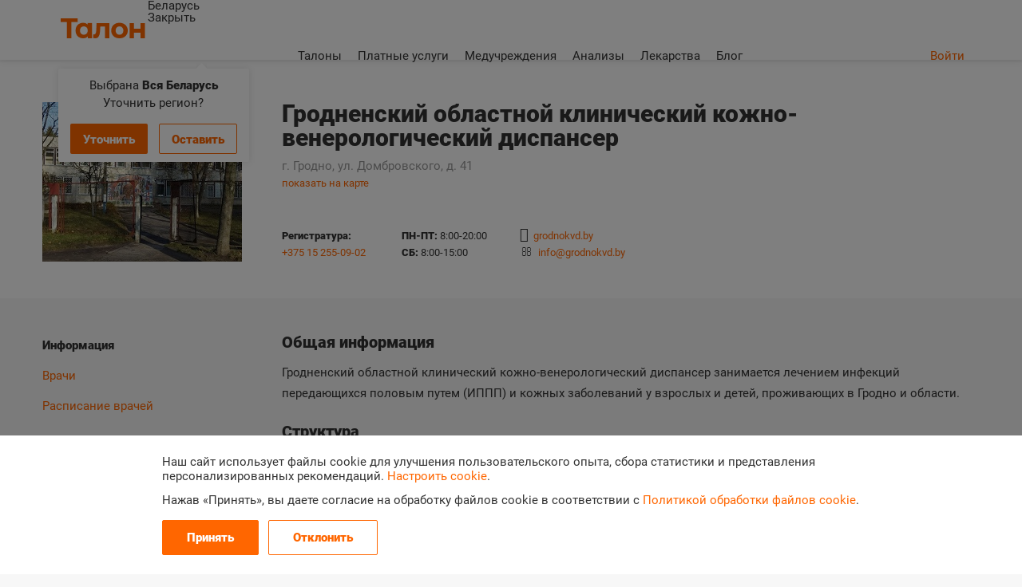

--- FILE ---
content_type: text/html; charset=UTF-8
request_url: https://talon.by/policlinic/grodnenskij-kozhno-venerologicheskij-dispanser
body_size: 8505
content:
<!DOCTYPE html>
<html lang="ru">
<head>
        <link rel="manifest" href="/pwa/app.manifest">
    <script src="/pwa/assets/stats.js" defer></script>
    <script src="/pwa/assets/install.js" defer></script>
    
    <meta http-equiv="Content-Type" content="text/html; charset=utf-8"/>
    <meta http-equiv="X-UA-Compatible" content="IE=edge,chrome=1">
    <title>Гродненский областной клинический кожно-венерологический диспансер – Талон.бай | Заказ талонов к врачу через интернет, вызов врача на дом онлайн</title>
    <link rel="shortcut icon" href="/favicon.ico"/>
    <link rel="apple-touch-icon" sizes="57x57" href="/apple-touch-icon-57x57.png" />
    <link rel="apple-touch-icon" sizes="114x114" href="/apple-touch-icon-114x114.png" />
    <link rel="apple-touch-icon" sizes="72x72" href="/apple-touch-icon-72x72.png" />
    <link rel="apple-touch-icon" sizes="144x144" href="/apple-touch-icon-144x144.png" />
    <link rel="apple-touch-icon" sizes="60x60" href="/apple-touch-icon-60x60.png" />
    <link rel="apple-touch-icon" sizes="120x120" href="/apple-touch-icon-120x120.png" />
    <link rel="apple-touch-icon" sizes="76x76" href="/apple-touch-icon-76x76.png" />
    <link rel="apple-touch-icon" sizes="152x152" href="/apple-touch-icon-152x152.png" />
        <meta name="theme-color" content="#ffffff"/>
    <meta name="viewport" content="width=device-width, initial-scale=1">
    <meta property="og:image" content="https://talon.by/img/talon-logo2.png">
    <meta property="og:image:width" content="112" />
    <meta property="og:image:height" content="32" />
    <meta property="og:title" content="Гродненский областной клинический кожно-венерологический диспансер – Талон.бай | Заказ талонов к врачу через интернет, вызов врача на дом онлайн">
    <meta property="og:type" content="website">
    <meta name="description" content="Гродненский областной клинический кожно-венерологический диспансер (г. Гродно, ул. Домбровского, д. 41) – интернет-регистратура Talon.by. Здесь вы можете заказать талон к врачу через интернет, вызвать врача на дом, узнать телефон, адрес и сайт поликлиники, уточнить расписание врачей и график работы.">    <meta name="keywords" content="талон, врач, заказать, заказ, записаться, прием, вызов, регистратура, поликлиника, онлайн, интернет, Гродненский областной клинический кожно-венерологический диспансер, телефон, адрес">
    <link rel="stylesheet" type="text/css" href="/bundles/talonuser/css/sweetalert2.css">
        <link rel="stylesheet" href="/css/style.css">
    
        <link rel="stylesheet" href="/css/fontawesome.min.css">
    
                  <link rel="stylesheet" href="/css/base.css">
      
              <script nomodule defer src="/js/widgets-html-legacy.js"></script>
                    <script defer src="/js/widgets-html.js"></script>
                    <script defer src="/js/light-widgets.js"></script>
      
              <script defer src="/js/shared.js"></script>
                            <link rel="stylesheet" href="/css/region-selector.css">
      
              <script defer src="/js/ui/region-selector.js"></script>
          
                        
    <script src="/bundles/talonuser/js/sweetalert2.all.min.js"></script>
                    <script src="/js/jquery.js"></script>
            
    
    
    
    
  	      <link rel="stylesheet" href="/css/roboto.css">
    
          <link rel="stylesheet" href="/css/pwa.css">
    
    <!-- Google tag (gtag.js) --><script async src="https://www.googletagmanager.com/gtag/js?id=G-6P3R0HFSRN"></script><script>window.dataLayer = window.dataLayer || []; function gtag(){dataLayer.push(arguments);} gtag('js', new Date()); gtag('config', 'G-6P3R0HFSRN'); </script>

</head>

<body>

    <script type="text/javascript">
    if (typeof top.pwa != 'undefined' && top.pwa === true) {
      document.body.classList.add('pwa');
    }
  </script>
  
<div id="container">
            <header>
        <div class="wrapper">
            <a href="/" class="logo " title="talon.by"></a>

            <div id="menuContainer">
                <div id="menuIcon"></div>
                <div id="menu">
                    <div class="region-selector" data-region-selector="/select/areas" data-region-selector-triggers=".select-region">
  <div class="region-selector-value select-region">
    <div class="region-selector-value-text">
              Беларусь
          </div>
  </div>
  <div class="region-selector-popover">
    <div class="region-selector-popover-content">
      <div class="region-selector-popover-body"></div>
                </div>
    <div class="region-selector-popover-close">Закрыть</div>
  </div>
</div>
                    <nav>
                        <ul id="headerMenu">
                                                        <li ><a href="/order">Талоны</a></li>

                                                            <li ><a href="/services">Платные услуги</a></li>
                            
                            <li ><a href="/policlinics">Медучреждения</a></li>

                                                          <li><a href="https://test.talon.by/">Анализы</a></li>
                            
                                                          <li><a href="https://leki.talon.by/">Лекарства</a></li>
                            
                                                          <li><a href="https://blog.talon.by/">Блог</a></li>
                                                    </ul>
                    </nav>
                </div>
                                                        <div id="regions-dropdown">
                        <span>Выбрана <strong>Вся Беларусь</strong><br />Уточнить регион?</span>
                        <a href="/" class="button select-region" id="needRegion">Уточнить</a>
                        <a href="/" class="button empty" id="notNeedRegion">Оставить</a>
                    </div>
                            </div>
                        <div class="right">
                    <a href="/login" class="color">Войти</a>
            </div>
        </div>
    </header>
        <div class="clear"></div>
    <div id="regionList">
        <div class="wrapper">
            <div class="grid2"><h2>Выбор региона</h2>

                <div class="info_tabs  selectRegion"></div>
            </div>
        </div>
    </div>

    <style>
    .policlinic_info div {
        width: 150px;
    }

    .text {
        padding: 0;
        /* width: 150px; */
    }

    .text2 {
        max-height: 100%;
        overflow: hidden;
        margin-top: -20px;
    }

    .text2:before {
        content: "";
        display: block;
        height: 20px;
        position: relative;
        top: 80px;
        background-image: linear-gradient(to bottom, transparent, transparent);
    }

    /* --- */

    .action-buttons-compact {
      margin-top: 24px;
    }

    @media screen and (max-width: 974px) {
      .action-buttons-full {
        display: none;
      }
    }
    @media screen and (min-width: 975px) {
      .action-buttons-compact {
        display: none;
      }
    }

</style>
    <div class="policlinic_head pagePoliclinic">
        <div class="wrapper main-content" itemscope itemtype="http://schema.org/Hospital">
                                        <div class="policlinic_image" itemprop="image" itemscope itemtype="http://schema.org/ImageObject"><img width="250" height="200" src="/files/policlinic/442/cropped/18ca52cff1b7e5777fe4293767e630dc35e32792.jpg" alt="Гродненский областной клинический кожно-венерологический диспансер" itemprop="contentUrl"/>
                </div>
                        <div class="policlinic_name">
              <div class="policlinic_name-header ">
                <div><h1 itemprop="name">Гродненский областной клинический кожно-венерологический диспансер</h1></div>
                <span></span>
                                  </div>
                <div>
                <div>
                        <address itemprop="address" itemscope itemtype="http://schema.org/PostalAddress"><span itemprop="addressLocality">г.&nbsp;Гродно</span>, <span itemprop="streetAddress">ул.&nbsp;Домбровского, д.&nbsp;41</span></address>
                        <a onclick='showMap([53.70534559,23.79966811], {"image":"\/files\/policlinic\/442\/cropped\/18ca52cff1b7e5777fe4293767e630dc35e32792.jpg","name":"\u0413\u0440\u043e\u0434\u043d\u0435\u043d\u0441\u043a\u0438\u0439 \u043e\u0431\u043b\u0430\u0441\u0442\u043d\u043e\u0439 \u043a\u043b\u0438\u043d\u0438\u0447\u0435\u0441\u043a\u0438\u0439 \u043a\u043e\u0436\u043d\u043e-\u0432\u0435\u043d\u0435\u0440\u043e\u043b\u043e\u0433\u0438\u0447\u0435\u0441\u043a\u0438\u0439 \u0434\u0438\u0441\u043f\u0430\u043d\u0441\u0435\u0440","address":"\u0433.&nbsp;\u0413\u0440\u043e\u0434\u043d\u043e, \u0443\u043b.&nbsp;\u0414\u043e\u043c\u0431\u0440\u043e\u0432\u0441\u043a\u043e\u0433\u043e, \u0434.&nbsp;41","phone":"+375 15 255-09-02","coords":[53.70534559,23.79966811]}); return false;'
                           id="showMap" class="small">показать на карте</a>
                                                    <div itemprop="geo" itemscope itemtype="http://schema.org/GeoCoordinates">
                                <meta itemprop="latitude" content="53.70534559" />                                <meta itemprop="longitude" content="23.79966811" />                            </div>
                                            </div>
                    <div class="policlinic_info">
                                                    <div class="phoneRegistry">
                                <div class="text">
                                    <strong>
                                        Регистратура:<br>
                                    </strong>
                                                                            <a href="tel:+375152550902">+375 15 255-09-02</a>
                                                                    </div>
                                                            </div>
                                                                                                                                                            <div itemprop="openingHours" content="Mo-Fr 8:00-20:00"><strong>ПН-ПТ:</strong> 8:00-20:00<br><strong>СБ:</strong> 8:00-15:00</div>
                                                                                                        <div class="infoBlock" style="width: auto; max-width: 100%">
                                                                    <i class="fa fa-home" style="font-size: 18px; margin-left: -2px; margin-right: 3px;"></i>
                                    <a class="site" href="https://grodnokvd.by/" target="_blank">
                                                                                    https://grodnokvd.by/
                                                                            </a>
                                                                                                    <br>
                                    <i class="fa fa-envelope-o" style="margin-right: 5px;"></i>
                                    <a href="mailto:info@grodnokvd.by">info@grodnokvd.by</a>
                                                            </div>
                                            </div>
                </div>
            </div>
        </div>
        <div class="wrapper action-buttons-compact">
          <div class="action-buttons">
            <div class="clear"></div>
                                    <div class="action-buttons">
                                                        <a href="/policlinic/grodnenskij-kozhno-venerologicheskij-dispanser/order"
                                class="button">Заказать талон</a>
                                                                                                      </div>
                      
          </div>
        </div>
    </div>

    <div id="mapPopup">
        <div class="overlay_block"></div>
        <div class="vertical">
            <div>
                <div id="policlinicMap" class="onePoliclinic"><h4>Гродненский областной клинический кожно-венерологический диспансер</h4>

                    <p class="grey"><span itemprop="addressLocality">г.&nbsp;Гродно</span>, <span itemprop="streetAddress">ул.&nbsp;Домбровского, д.&nbsp;41</span></p>

                    <div id="closeMap" onclick="hideMap();"></div>
                    <div>
                        <div id="Map"></div>
                    </div>
                </div>
            </div>
        </div>
    </div>

    <div class="wrapper">
        <div class="content_block ">
            <div class="content header">
                                
                
                            </div>
            <aside>
                                <div id="policlinicMenu">
                    <ul>
                        <li>
                            <a class="active">Информация</a>
                        </li>
                                                <li>
                                                        <a href="/policlinic/grodnenskij-kozhno-venerologicheskij-dispanser/doctors"
                               >Врачи</a>
                                                    </li>

                                                                            <li>
                                <a href="/policlinic/grodnenskij-kozhno-venerologicheskij-dispanser/schedule"
                                   >Расписание врачей</a>
                            </li>
                                                                                            </ul>
                    <div class="clear"></div>
                    <div class="action-buttons-full">
                                              <div class="action-buttons">
                                                        <a href="/policlinic/grodnenskij-kozhno-venerologicheskij-dispanser/order"
                                class="button">Заказать талон</a>
                                                                                                      </div>
                                          </div>
                </div>
            </aside>
            <div class="content policlinicContent">
                <h4>Общая информация</h4>
<p>Гродненский областной клинический кожно-венерологический диспансер занимается лечением инфекций передающихся половым путем (ИППП) и кожных заболеваний у взрослых и детей, проживающих в Гродно и области.</p>
<h4>Структура</h4>
<p>Медицинскую помощь оказывают как амбулаторно, так и в условиях стационара, если нужно постоянное наблюдение пациента. В здании диспансера есть <a href="https://leki.talon.by/apteki" target="_blank">аптека</a>.</p>
<p>Стационарное отделение расположено на улице Буденного, 2.</p>
<h4>Услуги</h4>
<p>Граждане Беларуси могут бесплатно:</p>
<ul>
<li>получить консультацию врача-дерматовенеролога</li>
<li>сдать необходимые анализы</li>
<li>пройти лечение</li>
</ul>
<p>Кожно-венерологический диспансер также оказывает <a href="../../../../../services">платные услуги</a>:</p>
<ul>
<li>консультация специалиста по кожным заболеваниям</li>
<li>консультация дерматовенеролога по вопросам ИППП</li>
<li>консультация врача-косметолога</li>
<li>консультация психотерапевта</li>
<li>консультация врача-терапевта</li>
<li>сдача анализов</li>
<li>косметологические и физиопроцедуры (чистка лица и уходовые процедуры, криомассаж кожи лица, удаление доброкачественных новообразований кожи, УФВ-терапия, фотохромотерапия (биоптрон), лазеротерапия, магнитотерапия)</li>
</ul>
<h4>Преимущества</h4>
<p>Здесь вы можете получить консультацию специалистов и сдать анализы анонимно.</p>
<h4>Как добраться?</h4>
<p>В Поликлиническое отделение до остановки &laquo;Гимназия №5&raquo;</p>
<ul>
<li>автобусы 20, 28, 49, 60</li>
</ul>
<p>Возле остановки есть парковка для личного транспорта.</p>
<p>В стационар до остановки &laquo;Дом связи&raquo;</p>
<ul>
<li>автобусы 1, 3, 8, 14, 27, 29, 35</li>
<li>троллейбусы 1, 2, 3, 6, 11, 13, 18, 19, 25</li>
<li>маршрутки 3тк, 17тк, 35тк, 36тк</li>
</ul>
<h4>Как заказать талон?</h4>
<p>Записаться на прием в&nbsp;Гродненский&nbsp;областной кожно-венерологический диспансер&nbsp;можно одним из способов:</p>
<ul>
<li><a href="https://blog.talon.by/article/kak-zakazat-talon-na-talonby">онлайн через наш сайт</a></li>
<li>по телефону через регистратуру</li>
</ul>
<h4>Номера телефонов</h4>
<table>
<tbody>
<tr>
<td><strong>Регистратура:</strong></td>
<td><a href="tel:+375152550902">+375 15 255-09-02</a></td>
</tr>
<tr>
<td><strong>Регистратура платных услуг:</strong></td>
<td>
<p><a href="tel:+375152552931">+375 15 255-29-31</a></p>
<p><a href="tel:+375291754226">+375 29-175-42-26</a></p>
</td>
</tr>
<tr>
<td><strong>Горячая линия:</strong></td>
<td><a href="tel:+375152550910">+375&nbsp;15 255-09-10</a></td>
</tr>
</tbody>
</table>            </div>
        </div>
    </div>

    <script>
        function changeSite(val, len) {
            val = val.replace(/https|http|:\/\/|www\.|\/$/g, '');
            if (val.length >= len) {
                val = val.substr(0, len - 5) + "...";
            }
            return val;
        }

        $(document).ready(function () {
            if ($(window).width() >= 1139) {
                $(".site").text(changeSite($(".site").text().trim(), 35));
            } else {
                $(".site").text(changeSite($(".site").text().trim(), 50));
            }
        })
    </script>
        <script src="/js/map.js"></script>
            <div class="clear"></div>

    <div id="help">
        <div class="overlay_block"></div>
    </div>
</div>


    <footer>
        <div class="wrapper">
            <div class="footer">
                <div class="right">
                    <a href="/faq" id="openFeedback" class="tui-button tui-button-outline tui-button-small">Написать в поддержку</a>

                    <p class="copyright-text">&copy; <a href="http://www.mapsoft.by/" rel="noopener noreferrer">ЗАО «Мапсофт»</a>, 2010-2026<br/> Все права защищены</p>
                </div>
                <div class="left">
                    <ul id="footMenu">
                        <li class="footMenuItem"><a href="/about">О проекте</a></li>
                        <li class="footMenuItem"><a href="/faq" id="openHelp" class="openHelp">Помощь</a></li>
                                                <li class="footMenuItem"><a href="/login/policlinic">Вход для медучреждений</a></li>                                                <li class="footMenuItem"><a href="https://b2b.talon.by" target="_blank">Подключиться</a></li>
                    </ul>
                    <div class="social-links-block">
    <p>Наши соцсети</p>

            <div class="social-links"><a class="social-link social-link-ok" target="_blank" href="https://ok.ru/group/56758127296515"><span class="icon site-icon site-icon-social-ok"></span></a><a class="social-link social-link-fb" target="_blank" href="https://www.facebook.com/talon.by/"><span class="icon site-icon site-icon-social-fb"></span></a><a class="social-link social-link-vk" target="_blank" href="https://vk.com/talon_by"><span class="icon site-icon site-icon-social-vk"></span></a><a class="social-link social-link-instagram" target="_blank" href="https://www.instagram.com/talon.by/"><span class="icon site-icon site-icon-social-instagram"></span></a><a class="social-link social-link-viber" target="_blank" href="https://invite.viber.com/?g2=AQAOJTVUYsMBGUtPFI9JRcEKZaAzVBshYdy%2BhPthptW%2FdwxVN5IhD8iRfq%2FVx5aN"><span class="icon site-icon site-icon-social-viber"></span></a><a class="social-link social-link-telegram" target="_blank" href="https://t.me/talonby"><span class="icon site-icon site-icon-social-telegram"></span></a></div>
</div>                    <div class="footer-extra-links">
                      <div class="footer-extra-link-items">
                        <div class="footer-extra-link-item">
                          <a href="/terms" class="footer-extra-link" target="_blank"><span class="footer-extra-link-text">Пользовательское соглашение</span></a>
                        </div>
                        <div class="footer-extra-link-item">
                          <a href="/legal-docs" class="footer-extra-link" target="_blank"><span class="footer-extra-link-text">Документы</span></a>
                        </div>
                      </div>
                    </div>
                </div>
            </div>
        </div>
    </footer>

  <div class="cookie-panel cookie-panel--visible" data-cookie-panel data-cookie-panel-url="https://talon.by/addCookiesLog" data-cookie-panel-entries="[&quot;required&quot;,&quot;analytics&quot;]" data-cookie-panel-error-message="Пожалуйста, дайте свое согласие или отказ установку различных файлов cookie.">

  <div class="cookie-bar-backdrop" data-target="cookie-panel.backdrop"></div>

  <div class="cookie-bar cookie-bar--simple" data-target="cookie-panel.bar">
    <div class="cookie-bar-simple">
      <div class="cookie-bar-content">

        <div class="cookie-bar-text">
          <p>Наш сайт использует файлы cookie для улучшения пользовательского опыта, сбора статистики и представления персонализированных рекомендаций. <a data-target="cookie-panel.mode-advanced" href="javascript:void(0)">Настроить cookie</a>.</p> <p>Нажав «Принять», вы даете согласие на обработку файлов cookie в соответствии с <a href="https://talon.by/legal-docs/cookie-policy" target="_blank">Политикой обработки файлов cookie</a>.</p>

        </div>
        <div class="cookie-bar-footer">
          <div class="cookie-bar-actions">
            <a data-target="cookie-panel.allowAll" href="javascript:void(0)" class="tui-button tui-button-primary"><span class="tui-button-text">
                  Принять
                </span></a><a data-target="cookie-panel.disallowAll" href="javascript:void(0)" class="tui-button tui-button-outline"><span class="tui-button-text">
                  Отклонить
                </span></a>          </div>
        </div>

      </div>
    </div>
    <div class="cookie-bar-advanced">
      <div class="cookie-bar-content">

        <form data-target="cookie-panel.form" action="javascript:void(0)" method="post">

                      <div class="cookie-bar-section">
              <input data-option="allow" hidden type="radio" id="cookie-required-allow" name="required" value="1" autocomplete="off" checked disabled />
              
              <div class="cookie-bar-title">
                Необходимые cookie
              </div>
              <div class="cookie-bar-text">
                Необходимы для работы сайта и не могут быть отключены. Вы можете настроить браузер, чтобы он блокировал эти файлы cookie или уведомлял вас об их использовании, но в таком случае возможно, что некоторые разделы сайта не будут работать.
              </div>
              <div class="cookie-bar-messages"></div>              <div class="cookie-bar-actions">
                <label data-option="allow" for="cookie-required-allow" data-target="cookie-panel.allow" class="cookie-bar-action cookie-bar-action--primary" disabled><span class="cookie-bar-action__icon"><div class="site-icon site-icon-check"></div></span><span class="cookie-bar-action__text">Согласен (-на)</span></label>              </div>
              <div class="cookie-bar-errors" data-target="cookie-panel.errors-required"></div>
            </div>
                      <div class="cookie-bar-section">
              <input data-option="allow" hidden type="radio" id="cookie-analytics-allow" name="analytics" value="1" autocomplete="off"  />
                              <input data-option="disallow" hidden type="radio" id="cookie-analytics-disallow" name="analytics" value="0" autocomplete="off" />
              
              <div class="cookie-bar-title">
                Аналитические cookie
              </div>
              <div class="cookie-bar-text">
                Могут использоваться для сбора данных о ваших интересах, посещаемых страницах и источниках трафика, чтобы оценивать и улучшать работу нашего сайта.
              </div>
              <div class="cookie-bar-messages"><div class="cookie-bar-message cookie-bar-message--allowed"><div class="cookie-bar-message-body">
                        При Вашем согласии на обработку аналитических куки нам будет позволено определять Ваши предпочтения, в том числе наиболее и наименее популярные страницы и принимать меры по совершенствованию работы сайта исходя из ваших предпочтений.

                      </div></div><div class="cookie-bar-message cookie-bar-message--disallowed"><div class="cookie-bar-message-body">
                        Отключение аналитических cookie не позволяет определять ваши предпочтения, в том числе наиболее и наименее популярные страницы и принимать меры по совершенствованию работы сайта исходя из ваших предпочтений.
                      </div></div></div>              <div class="cookie-bar-actions">
                <label data-option="allow" for="cookie-analytics-allow" data-target="cookie-panel.allow" class="cookie-bar-action cookie-bar-action--primary" ><span class="cookie-bar-action__icon"><div class="site-icon site-icon-check"></div></span><span class="cookie-bar-action__text">Согласен (-на)</span></label><label data-option="disallow" for="cookie-analytics-disallow" data-target="cookie-panel.disallow" class="cookie-bar-action cookie-bar-action--outline"><span class="cookie-bar-action__icon"><div class="site-icon site-icon-check"></div></span><span class="cookie-bar-action__text">Не согласен (-на)</span></label>              </div>
              <div class="cookie-bar-errors" data-target="cookie-panel.errors-analytics"></div>
            </div>
          
          <div class="cookie-bar-footer">
            <div class="cookie-bar-text">
              Нажав «Сохранить», вы даете согласие на обработку файлов cookie в соответствии с <a href="https://talon.by/legal-docs/cookie-policy" target="_blank">Политикой обработки файлов cookie</a>.

            </div>
            <div class="cookie-bar-actions">
              <button type="submit" class="tui-button tui-button-primary">
                <span class="tui-button-text">
                  Сохранить
                </span>
              </button><!--
           --><a href="javascript:void(0)" class="tui-button tui-button-outline" data-target="cookie-panel.mode-simple">
                <span class="tui-button-text">
                  Отменить
                </span>
              </a>
            </div>
          </div>

        </form>

      </div>
    </div>
  </div>

</div>

</body>
</html>

--- FILE ---
content_type: application/javascript
request_url: https://talon.by/js/map.js
body_size: 19941
content:
var Points;
var clusterer;
var placemark;

function init() {
    Points = new ymaps.Map('Map', {
        center: [53.9023, 27.5618],
        zoom: 6,
        controls: []
    }, {
        searchControlProvider: 'yandex#map',
        suppressMapOpenBlock: true
    });

    selectedPane = new ymaps.pane.MovablePane(Points, {zIndex: 600});
    Points.panes.append('places', selectedPane);

    Points.events.add('click', function () {
        Points.balloon.close();
    });

    //map zoom
    ZoomLayout = ymaps.templateLayoutFactory.createClass("<div id='zooMap'><a id='zoom-in' class='btn' title='Приблизить'></a><a id='zoom-out' class='btn' title='Отдалить'></a></div>", {
        build: function () {
            ZoomLayout.superclass.build.call(this);

            this.zoomInCallback = ymaps.util.bind(this.zoomIn, this);
            this.zoomOutCallback = ymaps.util.bind(this.zoomOut, this);

            jQuery('#zoom-in').bind('click', this.zoomInCallback);
            jQuery('#zoom-out').bind('click', this.zoomOutCallback);
        },

        clear: function () {
            jQuery('#zoom-in').unbind('click', this.zoomInCallback);
            jQuery('#zoom-out').unbind('click', this.zoomOutCallback);

            ZoomLayout.superclass.clear.call(this);
        },

        zoomIn: function () {
            var map = this.getData().control.getMap();
            if (map.getZoom() < 18) {
                this.events.fire('zoomchange', {
                    oldZoom: map.getZoom(),
                    newZoom: map.getZoom() + 1
                });
            }
        },

        zoomOut: function () {
            var map = this.getData().control.getMap();
            this.events.fire('zoomchange', {
                oldZoom: map.getZoom(),
                newZoom: map.getZoom() - 1
            });
        }
    });
    zoomControl = new ymaps.control.ZoomControl({
        options: {
            layout: ZoomLayout,
            position: {top: 'auto', right: 5, bottom: 39, left: 'auto'}
        }
    });
    Points.controls.add(zoomControl);


    //map type
    TypeBoxLayout = ymaps.templateLayoutFactory.createClass(
        "<a id='map-type' class='btn' title='Виды карты'></a>" +
        "<ul id='typeList' class='dropdown-menu' role='menu' aria-labelledby='dropdownMenu' style='display: {% if state.expanded %}block{% else %}none{% endif %};'></ul>", {
            build: function () {
                TypeBoxLayout.superclass.build.call(this);

                this.childContainerElement = jQuery('#typeList').get(0);
                this.events.fire('childcontainerchange', {
                    newChildContainerElement: this.childContainerElement,
                    oldChildContainerElement: null
                });
            },

            getChildContainerElement: function () {
                return this.childContainerElement;
            },

            clear: function () {
                this.events.fire('childcontainerchange', {
                    newChildContainerElement: null,
                    oldChildContainerElement: this.childContainerElement
                });
                this.childContainerElement = null;
                TypeBoxLayout.superclass.clear.call(this);
            }
        });
    TyleBoxItemLayout = ymaps.templateLayoutFactory.createClass(
        "<li><a {% if state.selected %}class='active'{% endif %}>{{data.content}}</a></li>"
    );
    typeSelector = new ymaps.control.TypeSelector({
        options: {
            layout: TypeBoxLayout,
            itemLayout: TyleBoxItemLayout,
            position: {top: 'auto', right: 5, bottom: 105, left: 'auto'}
        }
    });
    Points.controls.add(typeSelector);


    //full screen
    FullScreenLayout = ymaps.templateLayoutFactory.createClass("<a id='fullScreen' class='btn' title='Развернуть'></a>");
    FullscreenControl = new ymaps.control.FullscreenControl({
        options: {
            layout: FullScreenLayout,
            position: {top: 'auto', right: 5, bottom: 140, left: 'auto'}
        }
    });
    Points.controls.add(FullscreenControl);


    //placemark
    PlacemarkLayout = ymaps.templateLayoutFactory.createClass("<div class='placemark'></div>");

    customBalloonContentLayoutPlacemark = ymaps.templateLayoutFactory.createClass([
        "<div class='balloon'><div class='close' onclick='Points.balloon.close()'></div><div class='list'>",
        setBaloon("{{ geoObject }}"),
        "</div></div>"
    ].join(''), {
        build: function () {
            this.constructor.superclass.build.call(this);
            this.elementBalloon = jQuery('.balloon', this.getParentElement());
        },
        getShape: function () {
            return getShape(this.elementBalloon);
        }
    });


    //cluster
    ClusterLayout = ymaps.templateLayoutFactory.createClass("<div class='cluster'>{{properties.geoObjects.length}}</div>");

    customBalloonContentLayout = ymaps.templateLayoutFactory.createClass([
        "<div class='balloon'><div class='close' onclick='Points.balloon.close()'></div><div class='list'>",
        "{% for geoObject in properties.geoObjects %}",
        setBaloon("{{ geoObject }}"),
        "{% endfor %}",
        "</div></div>"
    ].join(''), {
        build: function () {
            this.constructor.superclass.build.call(this);
            this.elementBalloon = jQuery('.balloon', this.getParentElement());
        },
        getShape: function () {
            return getShape(this.elementBalloon);
        }
    });

    clusterer = new ymaps.Clusterer({
        clusterNumbers: [100],
        clusterIconLayout: ClusterLayout,

        hideIconOnBalloonOpen: false,

        clusterDisableClickZoom: true,

        balloonCloseButton: false,
        balloonMaxWidth: 425,
        balloonLayout: customBalloonContentLayout,
        balloonOffset: [-213, -10],
        balloonPanelMaxMapArea: 0
    });
}

function getShape(elementBalloon) {
    var position = elementBalloon.position();

    return new ymaps.shape.Rectangle(new ymaps.geometry.pixel.Rectangle([
        [position.left, position.top], [
            position.left + elementBalloon[0].offsetWidth,
            position.top + elementBalloon[0].offsetHeight
        ]
    ]));
}

function setBaloon(geoObject) {
    return [
        "<div class='itemList'> ",
        "<div class='left'>{% if geoObject.properties.objectInfo.image %}<img src='{{ geoObject.properties.objectInfo.image }}' width='75' height='60'/></div><div class='left'>{% endif %}",
        "<p>{% if geoObject.properties.objectInfo.url %}<a href='{{ geoObject.properties.objectInfo.url }}'{% else %}<span{% endif %} class='bold'>{{ geoObject.properties.objectInfo.name }}{% if geoObject.properties.objectInfo.url %}</a>{% else %}</span>{% endif %}<br/><span class='grey'>{{ geoObject.properties.objectInfo.address|raw }}</span></p>",
        "{% if geoObject.properties.objectInfo.phone !=null %}<p>Регистратура: <span class='bold'>{{ geoObject.properties.objectInfo.phone }}</span></p>{% endif %}",
        "</div> ",
        "</div>"
    ].join('')
}

function setPointsObjects(items) {
    geoObjects = [];
    for (var i in items) {
        geoObjects[i] = new ymaps.Placemark(items[i]['coords'],
            {
                objectInfo: items[i]
            }
            , {
                iconLayout: PlacemarkLayout,
                iconShape: {type: 'Circle', coordinates: [0, 0], radius: 20},
                balloonPanelMaxPointsArea: 0,

                balloonCloseButton: false,
                balloonMaxWidth: 425,
                balloonLayout: customBalloonContentLayoutPlacemark,
                balloonOffset: [-213, -23],
                balloonPanelMaxMapArea: 0,
                hideIconOnBalloonOpen: false
            });
    }

    clusterer.add(geoObjects);
    clusterer.events.add('balloonopen', function () {
        jQuery(".list").mCustomScrollbar({
            scrollbarPosition: "outside",
            scrollInertia: 450
        });
    });
    Points.geoObjects.add(clusterer);

    Points.setBounds(clusterer.getBounds(), {
        checkZoomRange: true
    });
}

function showMap(coords, objectInfo) {
    jQuery.getScript("//api-maps.yandex.ru/2.1/?lang=ru_RU", function () {
        jQuery('#mapPopup').fadeIn(400);
        ymaps.ready(function () {
            init();
            Points.setCenter(coords, 15);
            placemark = new ymaps.Placemark(coords, {objectInfo: objectInfo}, {
                balloonCloseButton: false,
                balloonMaxWidth: 425,
                balloonLayout: customBalloonContentLayoutPlacemark,
                balloonOffset: [-213, -23],
                hideIconOnBalloonOpen: false,

                balloonPanelMaxPointsArea: 0,
                iconLayout: PlacemarkLayout
            });
            Points.geoObjects.add(placemark);

        });
    });

    return false;
}

function showMapList(list) {
    jQuery.getScript("//api-maps.yandex.ru/2.1/?lang=ru_RU", function () {
        jQuery('#mapPopup').fadeIn(400);
        ymaps.ready(function () {
            init();
            setPointsObjects(list);
        });
    });

    return false;
}

function hideMap() {
    jQuery('#mapPopup').fadeOut(500);
    Points.destroy();
    Points = null;
}

(function ($) {
    $(document).on("click", "#mapPopup .overlay_block", function () {
        hideMap();
    });
})(jQuery);

/* == jquery mousewheel plugin == Version: 3.1.12, License: MIT License (MIT) */
!function (a) {
    "function" == typeof define && define.amd ? define(["jquery"], a) : "object" == typeof exports ? module.exports = a : a(jQuery)
}(function (a) {
    function b(b) {
        var g = b || window.event, h = i.call(arguments, 1), j = 0, l = 0, m = 0, n = 0, o = 0, p = 0;
        if (b = a.event.fix(g), b.type = "mousewheel", "detail"in g && (m = -1 * g.detail), "wheelDelta"in g && (m = g.wheelDelta), "wheelDeltaY"in g && (m = g.wheelDeltaY), "wheelDeltaX"in g && (l = -1 * g.wheelDeltaX), "axis"in g && g.axis === g.HORIZONTAL_AXIS && (l = -1 * m, m = 0), j = 0 === m ? l : m, "deltaY"in g && (m = -1 * g.deltaY, j = m), "deltaX"in g && (l = g.deltaX, 0 === m && (j = -1 * l)), 0 !== m || 0 !== l) {
            if (1 === g.deltaMode) {
                var q = a.data(this, "mousewheel-line-height");
                j *= q, m *= q, l *= q
            } else if (2 === g.deltaMode) {
                var r = a.data(this, "mousewheel-page-height");
                j *= r, m *= r, l *= r
            }
            if (n = Math.max(Math.abs(m), Math.abs(l)), (!f || f > n) && (f = n, d(g, n) && (f /= 40)), d(g, n) && (j /= 40, l /= 40, m /= 40), j = Math[j >= 1 ? "floor" : "ceil"](j / f), l = Math[l >= 1 ? "floor" : "ceil"](l / f), m = Math[m >= 1 ? "floor" : "ceil"](m / f), k.settings.normalizeOffset && this.getBoundingClientRect) {
                var s = this.getBoundingClientRect();
                o = b.clientX - s.left, p = b.clientY - s.top
            }
            return b.deltaX = l, b.deltaY = m, b.deltaFactor = f, b.offsetX = o, b.offsetY = p, b.deltaMode = 0, h.unshift(b, j, l, m), e && clearTimeout(e), e = setTimeout(c, 200), (a.event.dispatch || a.event.handle).apply(this, h)
        }
    }

    function c() {
        f = null
    }

    function d(a, b) {
        return k.settings.adjustOldDeltas && "mousewheel" === a.type && b % 120 === 0
    }

    var e, f, g = ["wheel", "mousewheel", "DOMMouseScroll", "MozMousePixelScroll"], h = "onwheel"in document || document.documentMode >= 9 ? ["wheel"] : ["mousewheel", "DomMouseScroll", "MozMousePixelScroll"], i = Array.prototype.slice;
    if (a.event.fixHooks)for (var j = g.length; j;)a.event.fixHooks[g[--j]] = a.event.mouseHooks;
    var k = a.event.special.mousewheel = {
        version: "3.1.12", setup: function () {
            if (this.addEventListener)for (var c = h.length; c;)this.addEventListener(h[--c], b, !1); else this.onmousewheel = b;
            a.data(this, "mousewheel-line-height", k.getLineHeight(this)), a.data(this, "mousewheel-page-height", k.getPageHeight(this))
        }, teardown: function () {
            if (this.removeEventListener)for (var c = h.length; c;)this.removeEventListener(h[--c], b, !1); else this.onmousewheel = null;
            a.removeData(this, "mousewheel-line-height"), a.removeData(this, "mousewheel-page-height")
        }, getLineHeight: function (b) {
            var c = a(b), d = c["offsetParent"in a.fn ? "offsetParent" : "parent"]();
            return d.length || (d = a("body")), parseInt(d.css("fontSize"), 10) || parseInt(c.css("fontSize"), 10) || 16
        }, getPageHeight: function (b) {
            return a(b).height()
        }, settings: {adjustOldDeltas: !0, normalizeOffset: !0}
    };
    a.fn.extend({
        mousewheel: function (a) {
            return a ? this.bind("mousewheel", a) : this.trigger("mousewheel")
        }, unmousewheel: function (a) {
            return this.unbind("mousewheel", a)
        }
    })
});
/* == malihu jquery custom scrollbar plugin == Version: 3.1.0, License: MIT License (MIT) */
!function (e) {
    "undefined" != typeof module && module.exports ? module.exports = e : e(jQuery, window, document)
}(function (e) {
    !function (t) {
        var o = "function" == typeof define && define.amd, a = "undefined" != typeof module && module.exports, n = "https:" == document.location.protocol ? "https:" : "http:", i = "cdnjs.cloudflare.com/ajax/libs/jquery-mousewheel/3.1.12/jquery.mousewheel.min.js";
        o || (a ? require("jquery-mousewheel")(e) : e.event.special.mousewheel || e("head").append(decodeURI("%3Cscript src=" + n + "//" + i + "%3E%3C/script%3E"))), t()
    }(function () {
        var t, o = "mCustomScrollbar", a = "mCS", n = ".mCustomScrollbar", i = {
            setTop: 0,
            setLeft: 0,
            axis: "y",
            scrollbarPosition: "inside",
            scrollInertia: 950,
            autoDraggerLength: !0,
            alwaysShowScrollbar: 0,
            snapOffset: 0,
            mouseWheel: {
                enable: !0,
                scrollAmount: "auto",
                axis: "y",
                deltaFactor: "auto",
                disableOver: ["select", "option", "keygen", "datalist", "textarea"]
            },
            scrollButtons: {scrollType: "stepless", scrollAmount: "auto"},
            keyboard: {enable: !0, scrollType: "stepless", scrollAmount: "auto"},
            contentTouchScroll: 25,
            advanced: {
                autoScrollOnFocus: "input,textarea,select,button,datalist,keygen,a[tabindex],area,object,[contenteditable='true']",
                updateOnContentResize: !0,
                updateOnImageLoad: "auto",
                autoUpdateTimeout: 60
            },
            theme: "light",
            callbacks: {onTotalScrollOffset: 0, onTotalScrollBackOffset: 0, alwaysTriggerOffsets: !0}
        }, r = 0, l = {}, s = window.attachEvent && !window.addEventListener ? 1 : 0, c = !1, d = ["mCSB_dragger_onDrag", "mCSB_scrollTools_onDrag", "mCS_img_loaded", "mCS_disabled", "mCS_destroyed", "mCS_no_scrollbar", "mCS-autoHide", "mCS-dir-rtl", "mCS_no_scrollbar_y", "mCS_no_scrollbar_x", "mCS_y_hidden", "mCS_x_hidden", "mCSB_draggerContainer", "mCSB_buttonUp", "mCSB_buttonDown", "mCSB_buttonLeft", "mCSB_buttonRight"], u = {
            init: function (t) {
                var t = e.extend(!0, {}, i, t), o = f.call(this);
                if (t.live) {
                    var s = t.liveSelector || this.selector || n, c = e(s);
                    if ("off" === t.live)return void m(s);
                    l[s] = setTimeout(function () {
                        c.mCustomScrollbar(t), "once" === t.live && c.length && m(s)
                    }, 500)
                } else m(s);
                return t.setWidth = t.set_width ? t.set_width : t.setWidth, t.setHeight = t.set_height ? t.set_height : t.setHeight, t.axis = t.horizontalScroll ? "x" : p(t.axis), t.scrollInertia = t.scrollInertia > 0 && t.scrollInertia < 17 ? 17 : t.scrollInertia, "object" != typeof t.mouseWheel && 1 == t.mouseWheel && (t.mouseWheel = {
                    enable: !0,
                    scrollAmount: "auto",
                    axis: "y",
                    preventDefault: !1,
                    deltaFactor: "auto",
                    normalizeDelta: !1,
                    invert: !1
                }), t.mouseWheel.scrollAmount = t.mouseWheelPixels ? t.mouseWheelPixels : t.mouseWheel.scrollAmount, t.mouseWheel.normalizeDelta = t.advanced.normalizeMouseWheelDelta ? t.advanced.normalizeMouseWheelDelta : t.mouseWheel.normalizeDelta, t.scrollButtons.scrollType = g(t.scrollButtons.scrollType), h(t), e(o).each(function () {
                    var o = e(this);
                    if (!o.data(a)) {
                        o.data(a, {
                            idx: ++r,
                            opt: t,
                            scrollRatio: {y: null, x: null},
                            overflowed: null,
                            contentReset: {y: null, x: null},
                            bindEvents: !1,
                            tweenRunning: !1,
                            sequential: {},
                            langDir: o.css("direction"),
                            cbOffsets: null,
                            trigger: null,
                            poll: {size: {o: 0, n: 0}, img: {o: 0, n: 0}, change: {o: 0, n: 0}}
                        });
                        var n = o.data(a), i = n.opt, l = o.data("mcs-axis"), s = o.data("mcs-scrollbar-position"), c = o.data("mcs-theme");
                        l && (i.axis = l), s && (i.scrollbarPosition = s), c && (i.theme = c, h(i)), v.call(this), n && i.callbacks.onCreate && "function" == typeof i.callbacks.onCreate && i.callbacks.onCreate.call(this), e("#mCSB_" + n.idx + "_container img:not(." + d[2] + ")").addClass(d[2]), u.update.call(null, o)
                    }
                })
            }, update: function (t, o) {
                var n = t || f.call(this);
                return e(n).each(function () {
                    var t = e(this);
                    if (t.data(a)) {
                        var n = t.data(a), i = n.opt, r = e("#mCSB_" + n.idx + "_container"), l = e("#mCSB_" + n.idx), s = [e("#mCSB_" + n.idx + "_dragger_vertical"), e("#mCSB_" + n.idx + "_dragger_horizontal")];
                        if (!r.length)return;
                        n.tweenRunning && N(t), o && n && i.callbacks.onBeforeUpdate && "function" == typeof i.callbacks.onBeforeUpdate && i.callbacks.onBeforeUpdate.call(this), t.hasClass(d[3]) && t.removeClass(d[3]), t.hasClass(d[4]) && t.removeClass(d[4]), l.height() !== t.height() && l.css("max-height", t.height()), _.call(this), "y" === i.axis || i.advanced.autoExpandHorizontalScroll || r.css("width", x(r)), n.overflowed = y.call(this), M.call(this), i.autoDraggerLength && S.call(this), b.call(this), T.call(this);
                        var c = [Math.abs(r[0].offsetTop), Math.abs(r[0].offsetLeft)];
                        "x" !== i.axis && (n.overflowed[0] ? s[0].height() > s[0].parent().height() ? B.call(this) : (V(t, c[0].toString(), {
                            dir: "y",
                            dur: 0,
                            overwrite: "none"
                        }), n.contentReset.y = null) : (B.call(this), "y" === i.axis ? k.call(this) : "yx" === i.axis && n.overflowed[1] && V(t, c[1].toString(), {
                            dir: "x",
                            dur: 0,
                            overwrite: "none"
                        }))), "y" !== i.axis && (n.overflowed[1] ? s[1].width() > s[1].parent().width() ? B.call(this) : (V(t, c[1].toString(), {
                            dir: "x",
                            dur: 0,
                            overwrite: "none"
                        }), n.contentReset.x = null) : (B.call(this), "x" === i.axis ? k.call(this) : "yx" === i.axis && n.overflowed[0] && V(t, c[0].toString(), {
                            dir: "y",
                            dur: 0,
                            overwrite: "none"
                        }))), o && n && (2 === o && i.callbacks.onImageLoad && "function" == typeof i.callbacks.onImageLoad ? i.callbacks.onImageLoad.call(this) : 3 === o && i.callbacks.onSelectorChange && "function" == typeof i.callbacks.onSelectorChange ? i.callbacks.onSelectorChange.call(this) : i.callbacks.onUpdate && "function" == typeof i.callbacks.onUpdate && i.callbacks.onUpdate.call(this)), j.call(this)
                    }
                })
            }, scrollTo: function (t, o) {
                if ("undefined" != typeof t && null != t) {
                    var n = f.call(this);
                    return e(n).each(function () {
                        var n = e(this);
                        if (n.data(a)) {
                            var i = n.data(a), r = i.opt, l = {
                                trigger: "external",
                                scrollInertia: r.scrollInertia,
                                scrollEasing: "mcsEaseInOut",
                                moveDragger: !1,
                                timeout: 60,
                                callbacks: !0,
                                onStart: !0,
                                onUpdate: !0,
                                onComplete: !0
                            }, s = e.extend(!0, {}, l, o), c = q.call(this, t), d = s.scrollInertia > 0 && s.scrollInertia < 17 ? 17 : s.scrollInertia;
                            c[0] = Y.call(this, c[0], "y"), c[1] = Y.call(this, c[1], "x"), s.moveDragger && (c[0] *= i.scrollRatio.y, c[1] *= i.scrollRatio.x), s.dur = d, setTimeout(function () {
                                null !== c[0] && "undefined" != typeof c[0] && "x" !== r.axis && i.overflowed[0] && (s.dir = "y", s.overwrite = "all", V(n, c[0].toString(), s)), null !== c[1] && "undefined" != typeof c[1] && "y" !== r.axis && i.overflowed[1] && (s.dir = "x", s.overwrite = "none", V(n, c[1].toString(), s))
                            }, s.timeout)
                        }
                    })
                }
            }, stop: function () {
                var t = f.call(this);
                return e(t).each(function () {
                    var t = e(this);
                    t.data(a) && N(t)
                })
            }, disable: function (t) {
                var o = f.call(this);
                return e(o).each(function () {
                    var o = e(this);
                    if (o.data(a)) {
                        {
                            o.data(a)
                        }
                        j.call(this, "remove"), k.call(this), t && B.call(this), M.call(this, !0), o.addClass(d[3])
                    }
                })
            }, destroy: function () {
                var t = f.call(this);
                return e(t).each(function () {
                    var n = e(this);
                    if (n.data(a)) {
                        var i = n.data(a), r = i.opt, l = e("#mCSB_" + i.idx), s = e("#mCSB_" + i.idx + "_container"), c = e(".mCSB_" + i.idx + "_scrollbar");
                        r.live && m(r.liveSelector || e(t).selector), j.call(this, "remove"), k.call(this), B.call(this), n.removeData(a), K(this, "mcs"), c.remove(), s.find("img." + d[2]).removeClass(d[2]), l.replaceWith(s.contents()), n.removeClass(o + " _" + a + "_" + i.idx + " " + d[6] + " " + d[7] + " " + d[5] + " " + d[3]).addClass(d[4])
                    }
                })
            }
        }, f = function () {
            return "object" != typeof e(this) || e(this).length < 1 ? n : this
        }, h = function (t) {
            var o = ["rounded", "rounded-dark", "rounded-dots", "rounded-dots-dark"], a = ["rounded-dots", "rounded-dots-dark", "3d", "3d-dark", "3d-thick", "3d-thick-dark", "inset", "inset-dark", "inset-2", "inset-2-dark", "inset-3", "inset-3-dark"], n = ["minimal", "minimal-dark"], i = ["minimal", "minimal-dark"], r = ["minimal", "minimal-dark"];
            t.autoDraggerLength = e.inArray(t.theme, o) > -1 ? !1 : t.autoDraggerLength, t.autoExpandScrollbar = e.inArray(t.theme, a) > -1 ? !1 : t.autoExpandScrollbar, t.scrollButtons.enable = e.inArray(t.theme, n) > -1 ? !1 : t.scrollButtons.enable, t.autoHideScrollbar = e.inArray(t.theme, i) > -1 ? !0 : t.autoHideScrollbar, t.scrollbarPosition = e.inArray(t.theme, r) > -1 ? "outside" : t.scrollbarPosition
        }, m = function (e) {
            l[e] && (clearTimeout(l[e]), K(l, e))
        }, p = function (e) {
            return "yx" === e || "xy" === e || "auto" === e ? "yx" : "x" === e || "horizontal" === e ? "x" : "y"
        }, g = function (e) {
            return "stepped" === e || "pixels" === e || "step" === e || "click" === e ? "stepped" : "stepless"
        }, v = function () {
            var t = e(this), n = t.data(a), i = n.opt, r = i.autoExpandScrollbar ? " " + d[1] + "_expand" : "", l = ["<div id='mCSB_" + n.idx + "_scrollbar_vertical' class='mCSB_scrollTools mCSB_" + n.idx + "_scrollbar mCS-" + i.theme + " mCSB_scrollTools_vertical" + r + "'><div class='" + d[12] + "'><div id='mCSB_" + n.idx + "_dragger_vertical' class='mCSB_dragger' style='position:absolute;' oncontextmenu='return false;'><div class='mCSB_dragger_bar' /></div><div class='mCSB_draggerRail' /></div></div>", "<div id='mCSB_" + n.idx + "_scrollbar_horizontal' class='mCSB_scrollTools mCSB_" + n.idx + "_scrollbar mCS-" + i.theme + " mCSB_scrollTools_horizontal" + r + "'><div class='" + d[12] + "'><div id='mCSB_" + n.idx + "_dragger_horizontal' class='mCSB_dragger' style='position:absolute;' oncontextmenu='return false;'><div class='mCSB_dragger_bar' /></div><div class='mCSB_draggerRail' /></div></div>"], s = "yx" === i.axis ? "mCSB_vertical_horizontal" : "x" === i.axis ? "mCSB_horizontal" : "mCSB_vertical", c = "yx" === i.axis ? l[0] + l[1] : "x" === i.axis ? l[1] : l[0], u = "yx" === i.axis ? "<div id='mCSB_" + n.idx + "_container_wrapper' class='mCSB_container_wrapper' />" : "", f = i.autoHideScrollbar ? " " + d[6] : "", h = "x" !== i.axis && "rtl" === n.langDir ? " " + d[7] : "";
            i.setWidth && t.css("width", i.setWidth), i.setHeight && t.css("height", i.setHeight), i.setLeft = "y" !== i.axis && "rtl" === n.langDir ? "989999px" : i.setLeft, t.addClass(o + " _" + a + "_" + n.idx + f + h).wrapInner("<div id='mCSB_" + n.idx + "' class='mCustomScrollBox mCS-" + i.theme + " " + s + "'><div id='mCSB_" + n.idx + "_container' class='mCSB_container' style='position:relative; top:" + i.setTop + "; left:" + i.setLeft + ";' dir=" + n.langDir + " /></div>");
            var m = e("#mCSB_" + n.idx), p = e("#mCSB_" + n.idx + "_container");
            "y" === i.axis || i.advanced.autoExpandHorizontalScroll || p.css("width", x(p)), "outside" === i.scrollbarPosition ? ("static" === t.css("position") && t.css("position", "relative"), t.css("overflow", "visible"), m.addClass("mCSB_outside").after(c)) : (m.addClass("mCSB_inside").append(c), p.wrap(u)), w.call(this);
            var g = [e("#mCSB_" + n.idx + "_dragger_vertical"), e("#mCSB_" + n.idx + "_dragger_horizontal")];
            g[0].css("min-height", g[0].height()), g[1].css("min-width", g[1].width())
        }, x = function (t) {
            var o = [t[0].scrollWidth, Math.max.apply(Math, t.children().map(function () {
                return e(this).outerWidth(!0)
            }).get())], a = t.parent().width();
            return o[0] > a ? o[0] : o[1] > a ? o[1] : "100%"
        }, _ = function () {
            var t = e(this), o = t.data(a), n = o.opt, i = e("#mCSB_" + o.idx + "_container");
            if (n.advanced.autoExpandHorizontalScroll && "y" !== n.axis) {
                i.css({width: "auto", "min-width": 0, "overflow-x": "scroll"});
                var r = Math.ceil(i[0].scrollWidth);
                3 === n.advanced.autoExpandHorizontalScroll || 2 !== n.advanced.autoExpandHorizontalScroll && r > i.parent().width() ? i.css({
                    width: r,
                    "min-width": "100%",
                    "overflow-x": "inherit"
                }) : i.css({
                    "overflow-x": "inherit",
                    position: "absolute"
                }).wrap("<div class='mCSB_h_wrapper' style='position:relative; left:0; width:999999px;' />").css({
                    width: Math.ceil(i[0].getBoundingClientRect().right + .4) - Math.floor(i[0].getBoundingClientRect().left),
                    "min-width": "100%",
                    position: "relative"
                }).unwrap()
            }
        }, w = function () {
            var t = e(this), o = t.data(a), n = o.opt, i = e(".mCSB_" + o.idx + "_scrollbar:first"), r = ee(n.scrollButtons.tabindex) ? "tabindex='" + n.scrollButtons.tabindex + "'" : "", l = ["<a href='#' class='" + d[13] + "' oncontextmenu='return false;' " + r + " />", "<a href='#' class='" + d[14] + "' oncontextmenu='return false;' " + r + " />", "<a href='#' class='" + d[15] + "' oncontextmenu='return false;' " + r + " />", "<a href='#' class='" + d[16] + "' oncontextmenu='return false;' " + r + " />"], s = ["x" === n.axis ? l[2] : l[0], "x" === n.axis ? l[3] : l[1], l[2], l[3]];
            n.scrollButtons.enable && i.prepend(s[0]).append(s[1]).next(".mCSB_scrollTools").prepend(s[2]).append(s[3])
        }, S = function () {
            var t = e(this), o = t.data(a), n = e("#mCSB_" + o.idx), i = e("#mCSB_" + o.idx + "_container"), r = [e("#mCSB_" + o.idx + "_dragger_vertical"), e("#mCSB_" + o.idx + "_dragger_horizontal")], l = [n.height() / i.outerHeight(!1), n.width() / i.outerWidth(!1)], c = [parseInt(r[0].css("min-height")), Math.round(l[0] * r[0].parent().height()), parseInt(r[1].css("min-width")), Math.round(l[1] * r[1].parent().width())], d = s && c[1] < c[0] ? c[0] : c[1], u = s && c[3] < c[2] ? c[2] : c[3];
            r[0].css({
                height: d,
                "max-height": r[0].parent().height() - 10
            }).find(".mCSB_dragger_bar").css({"line-height": c[0] + "px"}), r[1].css({
                width: u,
                "max-width": r[1].parent().width() - 10
            })
        }, b = function () {
            var t = e(this), o = t.data(a), n = e("#mCSB_" + o.idx), i = e("#mCSB_" + o.idx + "_container"), r = [e("#mCSB_" + o.idx + "_dragger_vertical"), e("#mCSB_" + o.idx + "_dragger_horizontal")], l = [i.outerHeight(!1) - n.height(), i.outerWidth(!1) - n.width()], s = [l[0] / (r[0].parent().height() - r[0].height()), l[1] / (r[1].parent().width() - r[1].width())];
            o.scrollRatio = {y: s[0], x: s[1]}
        }, C = function (e, t, o) {
            var a = o ? d[0] + "_expanded" : "", n = e.closest(".mCSB_scrollTools");
            "active" === t ? (e.toggleClass(d[0] + " " + a), n.toggleClass(d[1]), e[0]._draggable = e[0]._draggable ? 0 : 1) : e[0]._draggable || ("hide" === t ? (e.removeClass(d[0]), n.removeClass(d[1])) : (e.addClass(d[0]), n.addClass(d[1])))
        }, y = function () {
            var t = e(this), o = t.data(a), n = e("#mCSB_" + o.idx), i = e("#mCSB_" + o.idx + "_container"), r = null == o.overflowed ? i.height() : i.outerHeight(!1), l = null == o.overflowed ? i.width() : i.outerWidth(!1), s = i[0].scrollHeight, c = i[0].scrollWidth;
            return s > r && (r = s), c > l && (l = c), [r > n.height(), l > n.width()]
        }, B = function () {
            var t = e(this), o = t.data(a), n = o.opt, i = e("#mCSB_" + o.idx), r = e("#mCSB_" + o.idx + "_container"), l = [e("#mCSB_" + o.idx + "_dragger_vertical"), e("#mCSB_" + o.idx + "_dragger_horizontal")];
            if (N(t), ("x" !== n.axis && !o.overflowed[0] || "y" === n.axis && o.overflowed[0]) && (l[0].add(r).css("top", 0), V(t, "_resetY")), "y" !== n.axis && !o.overflowed[1] || "x" === n.axis && o.overflowed[1]) {
                var s = dx = 0;
                "rtl" === o.langDir && (s = i.width() - r.outerWidth(!1), dx = Math.abs(s / o.scrollRatio.x)), r.css("left", s), l[1].css("left", dx), V(t, "_resetX")
            }
        }, T = function () {
            function t() {
                r = setTimeout(function () {
                    e.event.special.mousewheel ? (clearTimeout(r), E.call(o[0])) : t()
                }, 100)
            }

            var o = e(this), n = o.data(a), i = n.opt;
            if (!n.bindEvents) {
                if (I.call(this), i.contentTouchScroll && R.call(this), D.call(this), i.mouseWheel.enable) {
                    var r;
                    t()
                }
                z.call(this), P.call(this), i.advanced.autoScrollOnFocus && A.call(this), i.scrollButtons.enable && H.call(this), i.keyboard.enable && U.call(this), n.bindEvents = !0
            }
        }, k = function () {
            var t = e(this), o = t.data(a), n = o.opt, i = a + "_" + o.idx, r = ".mCSB_" + o.idx + "_scrollbar", l = e("#mCSB_" + o.idx + ",#mCSB_" + o.idx + "_container,#mCSB_" + o.idx + "_container_wrapper," + r + " ." + d[12] + ",#mCSB_" + o.idx + "_dragger_vertical,#mCSB_" + o.idx + "_dragger_horizontal," + r + ">a"), s = e("#mCSB_" + o.idx + "_container");
            n.advanced.releaseDraggableSelectors && l.add(e(n.advanced.releaseDraggableSelectors)), o.bindEvents && (e(document).unbind("." + i), l.each(function () {
                e(this).unbind("." + i)
            }), clearTimeout(t[0]._focusTimeout), K(t[0], "_focusTimeout"), clearTimeout(o.sequential.step), K(o.sequential, "step"), clearTimeout(s[0].onCompleteTimeout), K(s[0], "onCompleteTimeout"), o.bindEvents = !1)
        }, M = function (t) {
            var o = e(this), n = o.data(a), i = n.opt, r = e("#mCSB_" + n.idx + "_container_wrapper"), l = r.length ? r : e("#mCSB_" + n.idx + "_container"), s = [e("#mCSB_" + n.idx + "_scrollbar_vertical"), e("#mCSB_" + n.idx + "_scrollbar_horizontal")], c = [s[0].find(".mCSB_dragger"), s[1].find(".mCSB_dragger")];
            "x" !== i.axis && (n.overflowed[0] && !t ? (s[0].add(c[0]).add(s[0].children("a")).css("display", "block"), l.removeClass(d[8] + " " + d[10])) : (i.alwaysShowScrollbar ? (2 !== i.alwaysShowScrollbar && c[0].css("display", "none"), l.removeClass(d[10])) : (s[0].css("display", "none"), l.addClass(d[10])), l.addClass(d[8]))), "y" !== i.axis && (n.overflowed[1] && !t ? (s[1].add(c[1]).add(s[1].children("a")).css("display", "block"), l.removeClass(d[9] + " " + d[11])) : (i.alwaysShowScrollbar ? (2 !== i.alwaysShowScrollbar && c[1].css("display", "none"), l.removeClass(d[11])) : (s[1].css("display", "none"), l.addClass(d[11])), l.addClass(d[9]))), n.overflowed[0] || n.overflowed[1] ? o.removeClass(d[5]) : o.addClass(d[5])
        }, O = function (e) {
            var t = e.type;
            switch (t) {
                case"pointerdown":
                case"MSPointerDown":
                case"pointermove":
                case"MSPointerMove":
                case"pointerup":
                case"MSPointerUp":
                    return e.target.ownerDocument !== document ? [e.originalEvent.screenY, e.originalEvent.screenX, !1] : [e.originalEvent.pageY, e.originalEvent.pageX, !1];
                case"touchstart":
                case"touchmove":
                case"touchend":
                    var o = e.originalEvent.touches[0] || e.originalEvent.changedTouches[0], a = e.originalEvent.touches.length || e.originalEvent.changedTouches.length;
                    return e.target.ownerDocument !== document ? [o.screenY, o.screenX, a > 1] : [o.pageY, o.pageX, a > 1];
                default:
                    return [e.pageY, e.pageX, !1]
            }
        }, I = function () {
            function t(e) {
                var t = m.find("iframe");
                if (t.length) {
                    var o = e ? "auto" : "none";
                    t.css("pointer-events", o)
                }
            }

            function o(e, t, o, a) {
                if (m[0].idleTimer = u.scrollInertia < 233 ? 250 : 0, n.attr("id") === h[1])var i = "x", r = (n[0].offsetLeft - t + a) * d.scrollRatio.x; else var i = "y", r = (n[0].offsetTop - e + o) * d.scrollRatio.y;
                V(l, r.toString(), {dir: i, drag: !0})
            }

            var n, i, r, l = e(this), d = l.data(a), u = d.opt, f = a + "_" + d.idx, h = ["mCSB_" + d.idx + "_dragger_vertical", "mCSB_" + d.idx + "_dragger_horizontal"], m = e("#mCSB_" + d.idx + "_container"), p = e("#" + h[0] + ",#" + h[1]), g = u.advanced.releaseDraggableSelectors ? p.add(e(u.advanced.releaseDraggableSelectors)) : p;
            p.bind("mousedown." + f + " touchstart." + f + " pointerdown." + f + " MSPointerDown." + f, function (o) {
                if (o.stopImmediatePropagation(), o.preventDefault(), Z(o)) {
                    c = !0, s && (document.onselectstart = function () {
                        return !1
                    }), t(!1), N(l), n = e(this);
                    var a = n.offset(), d = O(o)[0] - a.top, f = O(o)[1] - a.left, h = n.height() + a.top, m = n.width() + a.left;
                    h > d && d > 0 && m > f && f > 0 && (i = d, r = f), C(n, "active", u.autoExpandScrollbar)
                }
            }).bind("touchmove." + f, function (e) {
                e.stopImmediatePropagation(), e.preventDefault();
                var t = n.offset(), a = O(e)[0] - t.top, l = O(e)[1] - t.left;
                o(i, r, a, l)
            }), e(document).bind("mousemove." + f + " pointermove." + f + " MSPointerMove." + f, function (e) {
                if (n) {
                    var t = n.offset(), a = O(e)[0] - t.top, l = O(e)[1] - t.left;
                    if (i === a)return;
                    o(i, r, a, l)
                }
            }).add(g).bind("mouseup." + f + " touchend." + f + " pointerup." + f + " MSPointerUp." + f, function (e) {
                n && (C(n, "active", u.autoExpandScrollbar), n = null), c = !1, s && (document.onselectstart = null), t(!0)
            })
        }, R = function () {
            function o(e) {
                if (!$(e) || c || O(e)[2])return void(t = 0);
                t = 1, b = 0, C = 0, d = 1, y.removeClass("mCS_touch_action");
                var o = I.offset();
                u = O(e)[0] - o.top, f = O(e)[1] - o.left, A = [O(e)[0], O(e)[1]]
            }

            function n(e) {
                if ($(e) && !c && !O(e)[2] && (e.stopImmediatePropagation(), (!C || b) && d)) {
                    g = G();
                    var t = M.offset(), o = O(e)[0] - t.top, a = O(e)[1] - t.left, n = "mcsLinearOut";
                    if (D.push(o), E.push(a), A[2] = Math.abs(O(e)[0] - A[0]), A[3] = Math.abs(O(e)[1] - A[1]), B.overflowed[0])var i = R[0].parent().height() - R[0].height(), r = u - o > 0 && o - u > -(i * B.scrollRatio.y) && (2 * A[3] < A[2] || "yx" === T.axis);
                    if (B.overflowed[1])var l = R[1].parent().width() - R[1].width(), h = f - a > 0 && a - f > -(l * B.scrollRatio.x) && (2 * A[2] < A[3] || "yx" === T.axis);
                    r || h ? (U || e.preventDefault(), b = 1) : (C = 1, y.addClass("mCS_touch_action")), U && e.preventDefault(), w = "yx" === T.axis ? [u - o, f - a] : "x" === T.axis ? [null, f - a] : [u - o, null], I[0].idleTimer = 250, B.overflowed[0] && s(w[0], L, n, "y", "all", !0), B.overflowed[1] && s(w[1], L, n, "x", z, !0)
                }
            }

            function i(e) {
                if (!$(e) || c || O(e)[2])return void(t = 0);
                t = 1, e.stopImmediatePropagation(), N(y), p = G();
                var o = M.offset();
                h = O(e)[0] - o.top, m = O(e)[1] - o.left, D = [], E = []
            }

            function r(e) {
                if ($(e) && !c && !O(e)[2]) {
                    d = 0, e.stopImmediatePropagation(), b = 0, C = 0, v = G();
                    var t = M.offset(), o = O(e)[0] - t.top, a = O(e)[1] - t.left;
                    if (!(v - g > 30)) {
                        _ = 1e3 / (v - p);
                        var n = "mcsEaseOut", i = 2.5 > _, r = i ? [D[D.length - 2], E[E.length - 2]] : [0, 0];
                        x = i ? [o - r[0], a - r[1]] : [o - h, a - m];
                        var u = [Math.abs(x[0]), Math.abs(x[1])];
                        _ = i ? [Math.abs(x[0] / 4), Math.abs(x[1] / 4)] : [_, _];
                        var f = [Math.abs(I[0].offsetTop) - x[0] * l(u[0] / _[0], _[0]), Math.abs(I[0].offsetLeft) - x[1] * l(u[1] / _[1], _[1])];
                        w = "yx" === T.axis ? [f[0], f[1]] : "x" === T.axis ? [null, f[1]] : [f[0], null], S = [4 * u[0] + T.scrollInertia, 4 * u[1] + T.scrollInertia];
                        var y = parseInt(T.contentTouchScroll) || 0;
                        w[0] = u[0] > y ? w[0] : 0, w[1] = u[1] > y ? w[1] : 0, B.overflowed[0] && s(w[0], S[0], n, "y", z, !1), B.overflowed[1] && s(w[1], S[1], n, "x", z, !1)
                    }
                }
            }

            function l(e, t) {
                var o = [1.5 * t, 2 * t, t / 1.5, t / 2];
                return e > 90 ? t > 4 ? o[0] : o[3] : e > 60 ? t > 3 ? o[3] : o[2] : e > 30 ? t > 8 ? o[1] : t > 6 ? o[0] : t > 4 ? t : o[2] : t > 8 ? t : o[3]
            }

            function s(e, t, o, a, n, i) {
                e && V(y, e.toString(), {dur: t, scrollEasing: o, dir: a, overwrite: n, drag: i})
            }

            var d, u, f, h, m, p, g, v, x, _, w, S, b, C, y = e(this), B = y.data(a), T = B.opt, k = a + "_" + B.idx, M = e("#mCSB_" + B.idx), I = e("#mCSB_" + B.idx + "_container"), R = [e("#mCSB_" + B.idx + "_dragger_vertical"), e("#mCSB_" + B.idx + "_dragger_horizontal")], D = [], E = [], L = 0, z = "yx" === T.axis ? "none" : "all", A = [], P = I.find("iframe"), H = ["touchstart." + k + " pointerdown." + k + " MSPointerDown." + k, "touchmove." + k + " pointermove." + k + " MSPointerMove." + k, "touchend." + k + " pointerup." + k + " MSPointerUp." + k], U = void 0 !== document.body.style.touchAction;
            I.bind(H[0], function (e) {
                o(e)
            }).bind(H[1], function (e) {
                n(e)
            }), M.bind(H[0], function (e) {
                i(e)
            }).bind(H[2], function (e) {
                r(e)
            }), P.length && P.each(function () {
                e(this).load(function () {
                    W(this) && e(this.contentDocument || this.contentWindow.document).bind(H[0], function (e) {
                        o(e), i(e)
                    }).bind(H[1], function (e) {
                        n(e)
                    }).bind(H[2], function (e) {
                        r(e)
                    })
                })
            })
        }, D = function () {
            function o() {
                return window.getSelection ? window.getSelection().toString() : document.selection && "Control" != document.selection.type ? document.selection.createRange().text : 0
            }

            function n(e, t, o) {
                d.type = o && i ? "stepped" : "stepless", d.scrollAmount = 10, F(r, e, t, "mcsLinearOut", o ? 60 : null)
            }

            var i, r = e(this), l = r.data(a), s = l.opt, d = l.sequential, u = a + "_" + l.idx, f = e("#mCSB_" + l.idx + "_container"), h = f.parent();
            f.bind("mousedown." + u, function (e) {
                t || i || (i = 1, c = !0)
            }).add(document).bind("mousemove." + u, function (e) {
                if (!t && i && o()) {
                    var a = f.offset(), r = O(e)[0] - a.top + f[0].offsetTop, c = O(e)[1] - a.left + f[0].offsetLeft;
                    r > 0 && r < h.height() && c > 0 && c < h.width() ? d.step && n("off", null, "stepped") : ("x" !== s.axis && l.overflowed[0] && (0 > r ? n("on", 38) : r > h.height() && n("on", 40)), "y" !== s.axis && l.overflowed[1] && (0 > c ? n("on", 37) : c > h.width() && n("on", 39)))
                }
            }).bind("mouseup." + u + " dragend." + u, function (e) {
                t || (i && (i = 0, n("off", null)), c = !1)
            })
        }, E = function () {
            function t(t, a) {
                if (N(o), !L(o, t.target)) {
                    var r = "auto" !== i.mouseWheel.deltaFactor ? parseInt(i.mouseWheel.deltaFactor) : s && t.deltaFactor < 100 ? 100 : t.deltaFactor || 100;
                    if ("x" === i.axis || "x" === i.mouseWheel.axis)var d = "x", u = [Math.round(r * n.scrollRatio.x), parseInt(i.mouseWheel.scrollAmount)], f = "auto" !== i.mouseWheel.scrollAmount ? u[1] : u[0] >= l.width() ? .9 * l.width() : u[0], h = Math.abs(e("#mCSB_" + n.idx + "_container")[0].offsetLeft), m = c[1][0].offsetLeft, p = c[1].parent().width() - c[1].width(), g = t.deltaX || t.deltaY || a; else var d = "y", u = [Math.round(r * n.scrollRatio.y), parseInt(i.mouseWheel.scrollAmount)], f = "auto" !== i.mouseWheel.scrollAmount ? u[1] : u[0] >= l.height() ? .9 * l.height() : u[0], h = Math.abs(e("#mCSB_" + n.idx + "_container")[0].offsetTop), m = c[0][0].offsetTop, p = c[0].parent().height() - c[0].height(), g = t.deltaY || a;
                    "y" === d && !n.overflowed[0] || "x" === d && !n.overflowed[1] || ((i.mouseWheel.invert || t.webkitDirectionInvertedFromDevice) && (g = -g), i.mouseWheel.normalizeDelta && (g = 0 > g ? -1 : 1), (g > 0 && 0 !== m || 0 > g && m !== p || i.mouseWheel.preventDefault) && (t.stopImmediatePropagation(), t.preventDefault()), V(o, (h - g * f).toString(), {dir: d}))
                }
            }

            if (e(this).data(a)) {
                var o = e(this), n = o.data(a), i = n.opt, r = a + "_" + n.idx, l = e("#mCSB_" + n.idx), c = [e("#mCSB_" + n.idx + "_dragger_vertical"), e("#mCSB_" + n.idx + "_dragger_horizontal")], d = e("#mCSB_" + n.idx + "_container").find("iframe");
                d.length && d.each(function () {
                    e(this).load(function () {
                        W(this) && e(this.contentDocument || this.contentWindow.document).bind("mousewheel." + r, function (e, o) {
                            t(e, o)
                        })
                    })
                }), l.bind("mousewheel." + r, function (e, o) {
                    t(e, o)
                })
            }
        }, W = function (e) {
            var t = null;
            try {
                var o = e.contentDocument || e.contentWindow.document;
                t = o.body.innerHTML
            } catch (a) {
            }
            return null !== t
        }, L = function (t, o) {
            var n = o.nodeName.toLowerCase(), i = t.data(a).opt.mouseWheel.disableOver, r = ["select", "textarea"];
            return e.inArray(n, i) > -1 && !(e.inArray(n, r) > -1 && !e(o).is(":focus"))
        }, z = function () {
            var t = e(this), o = t.data(a), n = a + "_" + o.idx, i = e("#mCSB_" + o.idx + "_container"), r = i.parent(), l = e(".mCSB_" + o.idx + "_scrollbar ." + d[12]);
            l.bind("touchstart." + n + " pointerdown." + n + " MSPointerDown." + n, function (e) {
                c = !0
            }).bind("touchend." + n + " pointerup." + n + " MSPointerUp." + n, function (e) {
                c = !1
            }).bind("click." + n, function (a) {
                if (e(a.target).hasClass(d[12]) || e(a.target).hasClass("mCSB_draggerRail")) {
                    N(t);
                    var n = e(this), l = n.find(".mCSB_dragger");
                    if (n.parent(".mCSB_scrollTools_horizontal").length > 0) {
                        if (!o.overflowed[1])return;
                        var s = "x", c = a.pageX > l.offset().left ? -1 : 1, u = Math.abs(i[0].offsetLeft) - .9 * c * r.width()
                    } else {
                        if (!o.overflowed[0])return;
                        var s = "y", c = a.pageY > l.offset().top ? -1 : 1, u = Math.abs(i[0].offsetTop) - .9 * c * r.height()
                    }
                    V(t, u.toString(), {dir: s, scrollEasing: "mcsEaseInOut"})
                }
            })
        }, A = function () {
            var t = e(this), o = t.data(a), n = o.opt, i = a + "_" + o.idx, r = e("#mCSB_" + o.idx + "_container"), l = r.parent();
            r.bind("focusin." + i, function (o) {
                var a = e(document.activeElement), i = r.find(".mCustomScrollBox").length, s = 0;
                a.is(n.advanced.autoScrollOnFocus) && (N(t), clearTimeout(t[0]._focusTimeout), t[0]._focusTimer = i ? (s + 17) * i : 0, t[0]._focusTimeout = setTimeout(function () {
                    var e = [te(a)[0], te(a)[1]], o = [r[0].offsetTop, r[0].offsetLeft], i = [o[0] + e[0] >= 0 && o[0] + e[0] < l.height() - a.outerHeight(!1), o[1] + e[1] >= 0 && o[0] + e[1] < l.width() - a.outerWidth(!1)], c = "yx" !== n.axis || i[0] || i[1] ? "all" : "none";
                    "x" === n.axis || i[0] || V(t, e[0].toString(), {
                        dir: "y",
                        scrollEasing: "mcsEaseInOut",
                        overwrite: c,
                        dur: s
                    }), "y" === n.axis || i[1] || V(t, e[1].toString(), {
                        dir: "x",
                        scrollEasing: "mcsEaseInOut",
                        overwrite: c,
                        dur: s
                    })
                }, t[0]._focusTimer))
            })
        }, P = function () {
            var t = e(this), o = t.data(a), n = a + "_" + o.idx, i = e("#mCSB_" + o.idx + "_container").parent();
            i.bind("scroll." + n, function (t) {
                (0 !== i.scrollTop() || 0 !== i.scrollLeft()) && e(".mCSB_" + o.idx + "_scrollbar").css("visibility", "hidden")
            })
        }, H = function () {
            var t = e(this), o = t.data(a), n = o.opt, i = o.sequential, r = a + "_" + o.idx, l = ".mCSB_" + o.idx + "_scrollbar", s = e(l + ">a");
            s.bind("mousedown." + r + " touchstart." + r + " pointerdown." + r + " MSPointerDown." + r + " mouseup." + r + " touchend." + r + " pointerup." + r + " MSPointerUp." + r + " mouseout." + r + " pointerout." + r + " MSPointerOut." + r + " click." + r, function (a) {
                function r(e, o) {
                    i.scrollAmount = n.snapAmount || n.scrollButtons.scrollAmount, F(t, e, o)
                }

                if (a.preventDefault(), Z(a)) {
                    var l = e(this).attr("class");
                    switch (i.type = n.scrollButtons.scrollType, a.type) {
                        case"mousedown":
                        case"touchstart":
                        case"pointerdown":
                        case"MSPointerDown":
                            if ("stepped" === i.type)return;
                            c = !0, o.tweenRunning = !1, r("on", l);
                            break;
                        case"mouseup":
                        case"touchend":
                        case"pointerup":
                        case"MSPointerUp":
                        case"mouseout":
                        case"pointerout":
                        case"MSPointerOut":
                            if ("stepped" === i.type)return;
                            c = !1, i.dir && r("off", l);
                            break;
                        case"click":
                            if ("stepped" !== i.type || o.tweenRunning)return;
                            r("on", l)
                    }
                }
            })
        }, U = function () {
            function t(t) {
                function a(e, t) {
                    r.type = i.keyboard.scrollType, r.scrollAmount = i.snapAmount || i.keyboard.scrollAmount, "stepped" === r.type && n.tweenRunning || F(o, e, t)
                }

                switch (t.type) {
                    case"blur":
                        n.tweenRunning && r.dir && a("off", null);
                        break;
                    case"keydown":
                    case"keyup":
                        var l = t.keyCode ? t.keyCode : t.which, s = "on";
                        if ("x" !== i.axis && (38 === l || 40 === l) || "y" !== i.axis && (37 === l || 39 === l)) {
                            if ((38 === l || 40 === l) && !n.overflowed[0] || (37 === l || 39 === l) && !n.overflowed[1])return;
                            "keyup" === t.type && (s = "off"), e(document.activeElement).is(u) || (t.preventDefault(), t.stopImmediatePropagation(), a(s, l))
                        } else if (33 === l || 34 === l) {
                            if ((n.overflowed[0] || n.overflowed[1]) && (t.preventDefault(), t.stopImmediatePropagation()), "keyup" === t.type) {
                                N(o);
                                var f = 34 === l ? -1 : 1;
                                if ("x" === i.axis || "yx" === i.axis && n.overflowed[1] && !n.overflowed[0])var h = "x", m = Math.abs(c[0].offsetLeft) - .9 * f * d.width(); else var h = "y", m = Math.abs(c[0].offsetTop) - .9 * f * d.height();
                                V(o, m.toString(), {dir: h, scrollEasing: "mcsEaseInOut"})
                            }
                        } else if ((35 === l || 36 === l) && !e(document.activeElement).is(u) && ((n.overflowed[0] || n.overflowed[1]) && (t.preventDefault(), t.stopImmediatePropagation()), "keyup" === t.type)) {
                            if ("x" === i.axis || "yx" === i.axis && n.overflowed[1] && !n.overflowed[0])var h = "x", m = 35 === l ? Math.abs(d.width() - c.outerWidth(!1)) : 0; else var h = "y", m = 35 === l ? Math.abs(d.height() - c.outerHeight(!1)) : 0;
                            V(o, m.toString(), {dir: h, scrollEasing: "mcsEaseInOut"})
                        }
                }
            }

            var o = e(this), n = o.data(a), i = n.opt, r = n.sequential, l = a + "_" + n.idx, s = e("#mCSB_" + n.idx), c = e("#mCSB_" + n.idx + "_container"), d = c.parent(), u = "input,textarea,select,datalist,keygen,[contenteditable='true']", f = c.find("iframe"), h = ["blur." + l + " keydown." + l + " keyup." + l];
            f.length && f.each(function () {
                e(this).load(function () {
                    W(this) && e(this.contentDocument || this.contentWindow.document).bind(h[0], function (e) {
                        t(e)
                    })
                })
            }), s.attr("tabindex", "0").bind(h[0], function (e) {
                t(e)
            })
        }, F = function (t, o, n, i, r) {
            function l(e) {
                var o = "stepped" !== f.type, a = r ? r : e ? o ? p / 1.5 : g : 1e3 / 60, n = e ? o ? 7.5 : 40 : 2.5, s = [Math.abs(h[0].offsetTop), Math.abs(h[0].offsetLeft)], d = [c.scrollRatio.y > 10 ? 10 : c.scrollRatio.y, c.scrollRatio.x > 10 ? 10 : c.scrollRatio.x], u = "x" === f.dir[0] ? s[1] + f.dir[1] * d[1] * n : s[0] + f.dir[1] * d[0] * n, m = "x" === f.dir[0] ? s[1] + f.dir[1] * parseInt(f.scrollAmount) : s[0] + f.dir[1] * parseInt(f.scrollAmount), v = "auto" !== f.scrollAmount ? m : u, x = i ? i : e ? o ? "mcsLinearOut" : "mcsEaseInOut" : "mcsLinear", _ = e ? !0 : !1;
                return e && 17 > a && (v = "x" === f.dir[0] ? s[1] : s[0]), V(t, v.toString(), {
                    dir: f.dir[0],
                    scrollEasing: x,
                    dur: a,
                    onComplete: _
                }), e ? void(f.dir = !1) : (clearTimeout(f.step), void(f.step = setTimeout(function () {
                    l()
                }, a)))
            }

            function s() {
                clearTimeout(f.step), K(f, "step"), N(t)
            }

            var c = t.data(a), u = c.opt, f = c.sequential, h = e("#mCSB_" + c.idx + "_container"), m = "stepped" === f.type ? !0 : !1, p = u.scrollInertia < 26 ? 26 : u.scrollInertia, g = u.scrollInertia < 1 ? 17 : u.scrollInertia;
            switch (o) {
                case"on":
                    if (f.dir = [n === d[16] || n === d[15] || 39 === n || 37 === n ? "x" : "y", n === d[13] || n === d[15] || 38 === n || 37 === n ? -1 : 1], N(t), ee(n) && "stepped" === f.type)return;
                    l(m);
                    break;
                case"off":
                    s(), (m || c.tweenRunning && f.dir) && l(!0)
            }
        }, q = function (t) {
            var o = e(this).data(a).opt, n = [];
            return "function" == typeof t && (t = t()), t instanceof Array ? n = t.length > 1 ? [t[0], t[1]] : "x" === o.axis ? [null, t[0]] : [t[0], null] : (n[0] = t.y ? t.y : t.x || "x" === o.axis ? null : t, n[1] = t.x ? t.x : t.y || "y" === o.axis ? null : t), "function" == typeof n[0] && (n[0] = n[0]()), "function" == typeof n[1] && (n[1] = n[1]()), n
        }, Y = function (t, o) {
            if (null != t && "undefined" != typeof t) {
                var n = e(this), i = n.data(a), r = i.opt, l = e("#mCSB_" + i.idx + "_container"), s = l.parent(), c = typeof t;
                o || (o = "x" === r.axis ? "x" : "y");
                var d = "x" === o ? l.outerWidth(!1) : l.outerHeight(!1), f = "x" === o ? l[0].offsetLeft : l[0].offsetTop, h = "x" === o ? "left" : "top";
                switch (c) {
                    case"function":
                        return t();
                    case"object":
                        var m = t.jquery ? t : e(t);
                        if (!m.length)return;
                        return "x" === o ? te(m)[1] : te(m)[0];
                    case"string":
                    case"number":
                        if (ee(t))return Math.abs(t);
                        if (-1 !== t.indexOf("%"))return Math.abs(d * parseInt(t) / 100);
                        if (-1 !== t.indexOf("-="))return Math.abs(f - parseInt(t.split("-=")[1]));
                        if (-1 !== t.indexOf("+=")) {
                            var p = f + parseInt(t.split("+=")[1]);
                            return p >= 0 ? 0 : Math.abs(p)
                        }
                        if (-1 !== t.indexOf("px") && ee(t.split("px")[0]))return Math.abs(t.split("px")[0]);
                        if ("top" === t || "left" === t)return 0;
                        if ("bottom" === t)return Math.abs(s.height() - l.outerHeight(!1));
                        if ("right" === t)return Math.abs(s.width() - l.outerWidth(!1));
                        if ("first" === t || "last" === t) {
                            var m = l.find(":" + t);
                            return "x" === o ? te(m)[1] : te(m)[0]
                        }
                        return e(t).length ? "x" === o ? te(e(t))[1] : te(e(t))[0] : (l.css(h, t), void u.update.call(null, n[0]))
                }
            }
        }, j = function (t) {
            function o() {
                return clearTimeout(f[0].autoUpdate), 0 === l.parents("html").length ? void(l = null) : void(f[0].autoUpdate = setTimeout(function () {
                    return c.advanced.updateOnSelectorChange && (s.poll.change.n = i(), s.poll.change.n !== s.poll.change.o) ? (s.poll.change.o = s.poll.change.n, void r(3)) : c.advanced.updateOnContentResize && (s.poll.size.n = l[0].scrollHeight + l[0].scrollWidth + f[0].offsetHeight + l[0].offsetHeight, s.poll.size.n !== s.poll.size.o) ? (s.poll.size.o = s.poll.size.n, void r(1)) : !c.advanced.updateOnImageLoad || "auto" === c.advanced.updateOnImageLoad && "y" === c.axis || (s.poll.img.n = f.find("img").length, s.poll.img.n === s.poll.img.o) ? void((c.advanced.updateOnSelectorChange || c.advanced.updateOnContentResize || c.advanced.updateOnImageLoad) && o()) : (s.poll.img.o = s.poll.img.n, void f.find("img").each(function () {
                        n(this)
                    }))
                }, c.advanced.autoUpdateTimeout))
            }

            function n(t) {
                function o(e, t) {
                    return function () {
                        return t.apply(e, arguments)
                    }
                }

                function a() {
                    this.onload = null, e(t).addClass(d[2]), r(2)
                }

                if (e(t).hasClass(d[2]))return void r();
                var n = new Image;
                n.onload = o(n, a), n.src = t.src
            }

            function i() {
                c.advanced.updateOnSelectorChange === !0 && (c.advanced.updateOnSelectorChange = "*");
                var e = 0, t = f.find(c.advanced.updateOnSelectorChange);
                return c.advanced.updateOnSelectorChange && t.length > 0 && t.each(function () {
                    e += this.offsetHeight + this.offsetWidth
                }), e
            }

            function r(e) {
                clearTimeout(f[0].autoUpdate), u.update.call(null, l[0], e)
            }

            var l = e(this), s = l.data(a), c = s.opt, f = e("#mCSB_" + s.idx + "_container");
            return t ? (clearTimeout(f[0].autoUpdate), void K(f[0], "autoUpdate")) : void o()
        }, X = function (e, t, o) {
            return Math.round(e / t) * t - o
        }, N = function (t) {
            var o = t.data(a), n = e("#mCSB_" + o.idx + "_container,#mCSB_" + o.idx + "_container_wrapper,#mCSB_" + o.idx + "_dragger_vertical,#mCSB_" + o.idx + "_dragger_horizontal");
            n.each(function () {
                J.call(this)
            })
        }, V = function (t, o, n) {
            function i(e) {
                return s && c.callbacks[e] && "function" == typeof c.callbacks[e]
            }

            function r() {
                return [c.callbacks.alwaysTriggerOffsets || _ >= w[0] + b, c.callbacks.alwaysTriggerOffsets || -y >= _]
            }

            function l() {
                var e = [h[0].offsetTop, h[0].offsetLeft], o = [v[0].offsetTop, v[0].offsetLeft], a = [h.outerHeight(!1), h.outerWidth(!1)], i = [f.height(), f.width()];
                t[0].mcs = {
                    content: h,
                    top: e[0],
                    left: e[1],
                    draggerTop: o[0],
                    draggerLeft: o[1],
                    topPct: Math.round(100 * Math.abs(e[0]) / (Math.abs(a[0]) - i[0])),
                    leftPct: Math.round(100 * Math.abs(e[1]) / (Math.abs(a[1]) - i[1])),
                    direction: n.dir
                }
            }

            var s = t.data(a), c = s.opt, d = {
                trigger: "internal",
                dir: "y",
                scrollEasing: "mcsEaseOut",
                drag: !1,
                dur: c.scrollInertia,
                overwrite: "all",
                callbacks: !0,
                onStart: !0,
                onUpdate: !0,
                onComplete: !0
            }, n = e.extend(d, n), u = [n.dur, n.drag ? 0 : n.dur], f = e("#mCSB_" + s.idx), h = e("#mCSB_" + s.idx + "_container"), m = h.parent(), p = c.callbacks.onTotalScrollOffset ? q.call(t, c.callbacks.onTotalScrollOffset) : [0, 0], g = c.callbacks.onTotalScrollBackOffset ? q.call(t, c.callbacks.onTotalScrollBackOffset) : [0, 0];
            if (s.trigger = n.trigger, (0 !== m.scrollTop() || 0 !== m.scrollLeft()) && (e(".mCSB_" + s.idx + "_scrollbar").css("visibility", "visible"), m.scrollTop(0).scrollLeft(0)), "_resetY" !== o || s.contentReset.y || (i("onOverflowYNone") && c.callbacks.onOverflowYNone.call(t[0]), s.contentReset.y = 1), "_resetX" !== o || s.contentReset.x || (i("onOverflowXNone") && c.callbacks.onOverflowXNone.call(t[0]), s.contentReset.x = 1), "_resetY" !== o && "_resetX" !== o) {
                switch (!s.contentReset.y && t[0].mcs || !s.overflowed[0] || (i("onOverflowY") && c.callbacks.onOverflowY.call(t[0]), s.contentReset.x = null), !s.contentReset.x && t[0].mcs || !s.overflowed[1] || (i("onOverflowX") && c.callbacks.onOverflowX.call(t[0]), s.contentReset.x = null), c.snapAmount && (o = X(o, c.snapAmount, c.snapOffset)), n.dir) {
                    case"x":
                        var v = e("#mCSB_" + s.idx + "_dragger_horizontal"), x = "left", _ = h[0].offsetLeft, w = [f.width() - h.outerWidth(!1), v.parent().width() - v.width()], S = [o, 0 === o ? 0 : o / s.scrollRatio.x], b = p[1], y = g[1], B = b > 0 ? b / s.scrollRatio.x : 0, T = y > 0 ? y / s.scrollRatio.x : 0;
                        break;
                    case"y":
                        var v = e("#mCSB_" + s.idx + "_dragger_vertical"), x = "top", _ = h[0].offsetTop, w = [f.height() - h.outerHeight(!1), v.parent().height() - v.height()], S = [o, 0 === o ? 0 : o / s.scrollRatio.y], b = p[0], y = g[0], B = b > 0 ? b / s.scrollRatio.y : 0, T = y > 0 ? y / s.scrollRatio.y : 0
                }
                S[1] < 0 || 0 === S[0] && 0 === S[1] ? S = [0, 0] : S[1] >= w[1] ? S = [w[0], w[1]] : S[0] = -S[0], t[0].mcs || (l(), i("onInit") && c.callbacks.onInit.call(t[0])), clearTimeout(h[0].onCompleteTimeout), (s.tweenRunning || !(0 === _ && S[0] >= 0 || _ === w[0] && S[0] <= w[0])) && (Q(v[0], x, Math.round(S[1]), u[1], n.scrollEasing), Q(h[0], x, Math.round(S[0]), u[0], n.scrollEasing, n.overwrite, {
                    onStart: function () {
                        n.callbacks && n.onStart && !s.tweenRunning && (i("onScrollStart") && (l(), c.callbacks.onScrollStart.call(t[0])), s.tweenRunning = !0, C(v), s.cbOffsets = r())
                    }, onUpdate: function () {
                        n.callbacks && n.onUpdate && i("whileScrolling") && (l(), c.callbacks.whileScrolling.call(t[0]))
                    }, onComplete: function () {
                        if (n.callbacks && n.onComplete) {
                            "yx" === c.axis && clearTimeout(h[0].onCompleteTimeout);
                            var e = h[0].idleTimer || 0;
                            h[0].onCompleteTimeout = setTimeout(function () {
                                i("onScroll") && (l(), c.callbacks.onScroll.call(t[0])), i("onTotalScroll") && S[1] >= w[1] - B && s.cbOffsets[0] && (l(), c.callbacks.onTotalScroll.call(t[0])), i("onTotalScrollBack") && S[1] <= T && s.cbOffsets[1] && (l(), c.callbacks.onTotalScrollBack.call(t[0])), s.tweenRunning = !1, h[0].idleTimer = 0, C(v, "hide")
                            }, e)
                        }
                    }
                }))
            }
        }, Q = function (e, t, o, a, n, i, r) {
            function l() {
                S.stop || (x || m.call(), x = G() - v, s(), x >= S.time && (S.time = x > S.time ? x + f - (x - S.time) : x + f - 1, S.time < x + 1 && (S.time = x + 1)), S.time < a ? S.id = h(l) : g.call())
            }

            function s() {
                a > 0 ? (S.currVal = u(S.time, _, b, a, n), w[t] = Math.round(S.currVal) + "px") : w[t] = o + "px", p.call()
            }

            function c() {
                f = 1e3 / 60, S.time = x + f, h = window.requestAnimationFrame ? window.requestAnimationFrame : function (e) {
                    return s(), setTimeout(e, .01)
                }, S.id = h(l)
            }

            function d() {
                null != S.id && (window.requestAnimationFrame ? window.cancelAnimationFrame(S.id) : clearTimeout(S.id), S.id = null)
            }

            function u(e, t, o, a, n) {
                switch (n) {
                    case"linear":
                    case"mcsLinear":
                        return o * e / a + t;
                    case"mcsLinearOut":
                        return e /= a, e--, o * Math.sqrt(1 - e * e) + t;
                    case"easeInOutSmooth":
                        return e /= a / 2, 1 > e ? o / 2 * e * e + t : (e--, -o / 2 * (e * (e - 2) - 1) + t);
                    case"easeInOutStrong":
                        return e /= a / 2, 1 > e ? o / 2 * Math.pow(2, 10 * (e - 1)) + t : (e--, o / 2 * (-Math.pow(2, -10 * e) + 2) + t);
                    case"easeInOut":
                    case"mcsEaseInOut":
                        return e /= a / 2, 1 > e ? o / 2 * e * e * e + t : (e -= 2, o / 2 * (e * e * e + 2) + t);
                    case"easeOutSmooth":
                        return e /= a, e--, -o * (e * e * e * e - 1) + t;
                    case"easeOutStrong":
                        return o * (-Math.pow(2, -10 * e / a) + 1) + t;
                    case"easeOut":
                    case"mcsEaseOut":
                    default:
                        var i = (e /= a) * e, r = i * e;
                        return t + o * (.499999999999997 * r * i + -2.5 * i * i + 5.5 * r + -6.5 * i + 4 * e)
                }
            }

            e._mTween || (e._mTween = {top: {}, left: {}});
            var f, h, r = r || {}, m = r.onStart || function () {
                }, p = r.onUpdate || function () {
                }, g = r.onComplete || function () {
                }, v = G(), x = 0, _ = e.offsetTop, w = e.style, S = e._mTween[t];
            "left" === t && (_ = e.offsetLeft);
            var b = o - _;
            S.stop = 0, "none" !== i && d(), c()
        }, G = function () {
            return window.performance && window.performance.now ? window.performance.now() : window.performance && window.performance.webkitNow ? window.performance.webkitNow() : Date.now ? Date.now() : (new Date).getTime()
        }, J = function () {
            var e = this;
            e._mTween || (e._mTween = {top: {}, left: {}});
            for (var t = ["top", "left"], o = 0; o < t.length; o++) {
                var a = t[o];
                e._mTween[a].id && (window.requestAnimationFrame ? window.cancelAnimationFrame(e._mTween[a].id) : clearTimeout(e._mTween[a].id), e._mTween[a].id = null, e._mTween[a].stop = 1)
            }
        }, K = function (e, t) {
            try {
                delete e[t]
            } catch (o) {
                e[t] = null
            }
        }, Z = function (e) {
            return !(e.which && 1 !== e.which)
        }, $ = function (e) {
            var t = e.originalEvent.pointerType;
            return !(t && "touch" !== t && 2 !== t)
        }, ee = function (e) {
            return !isNaN(parseFloat(e)) && isFinite(e)
        }, te = function (e) {
            var t = e.parents(".mCSB_container");
            return [e.offset().top - t.offset().top, e.offset().left - t.offset().left]
        };
        e.fn[o] = function (t) {
            return u[t] ? u[t].apply(this, Array.prototype.slice.call(arguments, 1)) : "object" != typeof t && t ? void e.error("Method " + t + " does not exist") : u.init.apply(this, arguments)
        }, e[o] = function (t) {
            return u[t] ? u[t].apply(this, Array.prototype.slice.call(arguments, 1)) : "object" != typeof t && t ? void e.error("Method " + t + " does not exist") : u.init.apply(this, arguments)
        }, e[o].defaults = i, window[o] = !0, e(window).load(function () {
            e(n)[o](), e.extend(e.expr[":"], {
                mcsInView: e.expr[":"].mcsInView || function (t) {
                    var o, a, n = e(t), i = n.parents(".mCSB_container");
                    if (i.length)return o = i.parent(), a = [i[0].offsetTop, i[0].offsetLeft], a[0] + te(n)[0] >= 0 && a[0] + te(n)[0] < o.height() - n.outerHeight(!1) && a[1] + te(n)[1] >= 0 && a[1] + te(n)[1] < o.width() - n.outerWidth(!1)
                }, mcsOverflow: e.expr[":"].mcsOverflow || function (t) {
                    var o = e(t).data(a);
                    if (o)return o.overflowed[0] || o.overflowed[1]
                }
            })
        })
    })
});